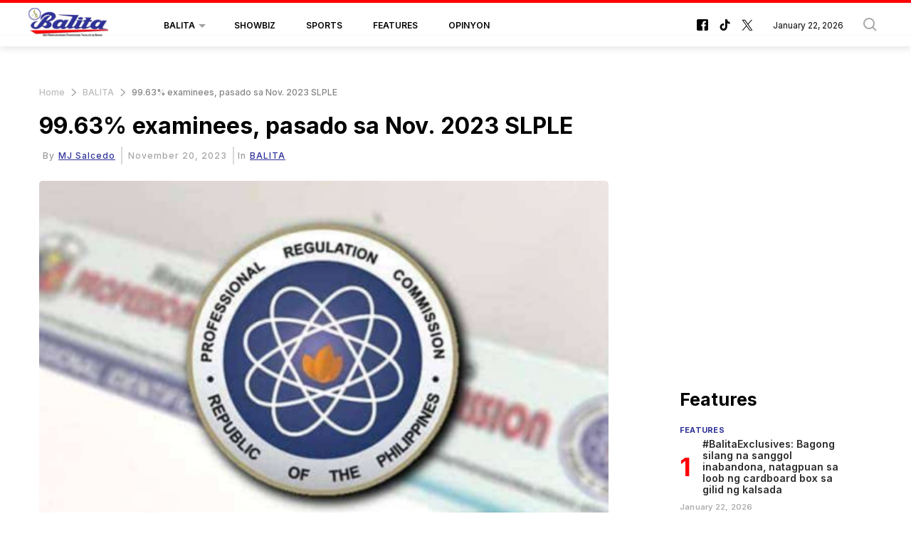

--- FILE ---
content_type: text/html; charset=utf-8
request_url: https://www.google.com/recaptcha/api2/aframe
body_size: 267
content:
<!DOCTYPE HTML><html><head><meta http-equiv="content-type" content="text/html; charset=UTF-8"></head><body><script nonce="JWHXYiz2apSAeKnkrCBKnw">/** Anti-fraud and anti-abuse applications only. See google.com/recaptcha */ try{var clients={'sodar':'https://pagead2.googlesyndication.com/pagead/sodar?'};window.addEventListener("message",function(a){try{if(a.source===window.parent){var b=JSON.parse(a.data);var c=clients[b['id']];if(c){var d=document.createElement('img');d.src=c+b['params']+'&rc='+(localStorage.getItem("rc::a")?sessionStorage.getItem("rc::b"):"");window.document.body.appendChild(d);sessionStorage.setItem("rc::e",parseInt(sessionStorage.getItem("rc::e")||0)+1);localStorage.setItem("rc::h",'1769074706799');}}}catch(b){}});window.parent.postMessage("_grecaptcha_ready", "*");}catch(b){}</script></body></html>

--- FILE ---
content_type: application/javascript; charset=utf-8
request_url: https://fundingchoicesmessages.google.com/f/AGSKWxVslzlUgV2iS7Ufl6GW1A1ek5e9QlqUJMceTKm8VvQ1oLbRW0orX2tviSNBqjKBLBxgjXVvDkyDLXiUBPN2n_70DheSfGHaUvsB59giAt_GFRkiqqjrOgAkiwpcyOJXOCUnU5GtQHzzNjuJalbrzRgoNObiOap9lgM3yZZD6ISEyoz5n1Ol-thae65z/_/Adv468./adcount./ad.mason?/displayadleader./includes/ads_
body_size: -1286
content:
window['38fb6edb-a0af-4857-89c8-d97dd22a71ca'] = true;